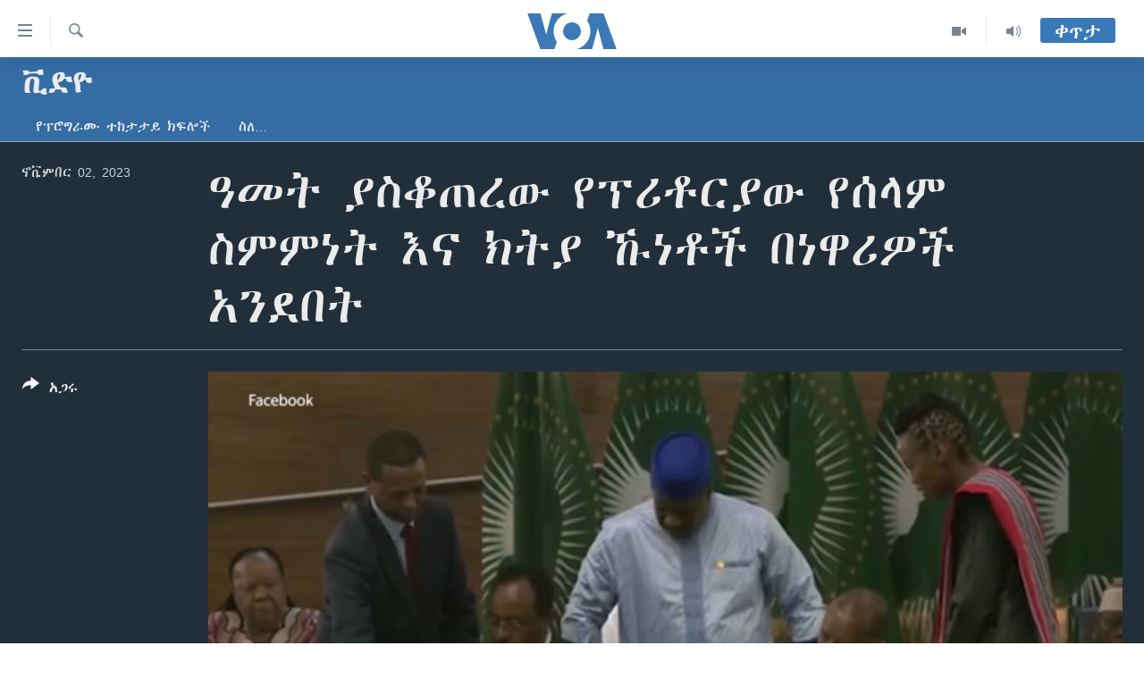

--- FILE ---
content_type: text/html; charset=utf-8
request_url: https://amharic.voanews.com/a/7339118.html
body_size: 12412
content:

<!DOCTYPE html>
<html lang="am" dir="ltr" class="no-js">
<head>
<link href="/Content/responsive/VOA/am-ET/VOA-am-ET.css?&amp;av=0.0.0.0&amp;cb=306" rel="stylesheet"/>
<script src="https://tags.voanews.com/voa-pangea/prod/utag.sync.js"></script> <script type='text/javascript' src='https://www.youtube.com/iframe_api' async></script>
<script type="text/javascript">
//a general 'js' detection, must be on top level in <head>, due to CSS performance
document.documentElement.className = "js";
var cacheBuster = "306";
var appBaseUrl = "/";
var imgEnhancerBreakpoints = [0, 144, 256, 408, 650, 1023, 1597];
var isLoggingEnabled = false;
var isPreviewPage = false;
var isLivePreviewPage = false;
if (!isPreviewPage) {
window.RFE = window.RFE || {};
window.RFE.cacheEnabledByParam = window.location.href.indexOf('nocache=1') === -1;
const url = new URL(window.location.href);
const params = new URLSearchParams(url.search);
// Remove the 'nocache' parameter
params.delete('nocache');
// Update the URL without the 'nocache' parameter
url.search = params.toString();
window.history.replaceState(null, '', url.toString());
} else {
window.addEventListener('load', function() {
const links = window.document.links;
for (let i = 0; i < links.length; i++) {
links[i].href = '#';
links[i].target = '_self';
}
})
}
var pwaEnabled = false;
var swCacheDisabled;
</script>
<meta charset="utf-8" />
<title>ዓመት ያስቆጠረው የፕሪቶርያው የሰላም ስምምነት እና ክትያ ኹነቶች በነዋሪዎች አንደበት</title>
<meta name="description" content="ለሁለት ዓመት የዘለቀውና የበርካቶች ሕይወት የጠፋበትን፣ የአካል ጉዳት እና የንብረት ውድመት የደረሰበትን የሰሜን ኢትዮጵያውን ጦርነት ያስቆመው የፕሪቶርያው ስምምነት ከተፈረመ፣ ዛሬ፣ ጥቅምት 22 ቀን 2016 ዓ.ም. አንድ ዓመት ኾነው፡፡
በዚኽ የአንድ ዓመት የድኅረ ስምምነት ጊዜ፣ ደም አፋሳሹ ጦርነት ከተካሔደባቸው አካባቢዎች ውስጥ፣ በትግራይ እና በአፋር ክልሎች አንጻራዊ ሰላም ሰፍኗል፡፡
በሌላ በኩል የዐማራ ክልል፣ በመከላከያ ኀይል እና በፋኖ ታጣቂዎች..." />
<meta name="keywords" content="ቪድዮ, " />
<meta name="viewport" content="width=device-width, initial-scale=1.0" />
<meta http-equiv="X-UA-Compatible" content="IE=edge" />
<meta name="robots" content="max-image-preview:large"><meta property="fb:pages" content="113333248697895" />
<meta name="msvalidate.01" content="3286EE554B6F672A6F2E608C02343C0E" />
<link href="https://amharic.voanews.com/a/7339118.html" rel="canonical" />
<meta name="apple-mobile-web-app-title" content="VOA" />
<meta name="apple-mobile-web-app-status-bar-style" content="black" />
<meta name="apple-itunes-app" content="app-id=632618796, app-argument=//7339118.ltr" />
<meta content="ዓመት ያስቆጠረው የፕሪቶርያው የሰላም ስምምነት እና ክትያ ኹነቶች በነዋሪዎች አንደበት" property="og:title" />
<meta content="ለሁለት ዓመት የዘለቀውና የበርካቶች ሕይወት የጠፋበትን፣ የአካል ጉዳት እና የንብረት ውድመት የደረሰበትን የሰሜን ኢትዮጵያውን ጦርነት ያስቆመው የፕሪቶርያው ስምምነት ከተፈረመ፣ ዛሬ፣ ጥቅምት 22 ቀን 2016 ዓ.ም. አንድ ዓመት ኾነው፡፡
በዚኽ የአንድ ዓመት የድኅረ ስምምነት ጊዜ፣ ደም አፋሳሹ ጦርነት ከተካሔደባቸው አካባቢዎች ውስጥ፣ በትግራይ እና በአፋር ክልሎች አንጻራዊ ሰላም ሰፍኗል፡፡
በሌላ በኩል የዐማራ ክልል፣ በመከላከያ ኀይል እና በፋኖ ታጣቂዎች..." property="og:description" />
<meta content="video.other" property="og:type" />
<meta content="https://amharic.voanews.com/a/7339118.html" property="og:url" />
<meta content="ቪኦኤ" property="og:site_name" />
<meta content="https://www.facebook.com/voaamharic" property="article:publisher" />
<meta content="https://gdb.voanews.com/01000000-0a00-0242-dd55-08dbdbd17d5e_tv_w1200_h630.jpg" property="og:image" />
<meta content="1200" property="og:image:width" />
<meta content="630" property="og:image:height" />
<meta content="585319328343340" property="fb:app_id" />
<meta content="player" name="twitter:card" />
<meta content="@VOAAmharic" name="twitter:site" />
<meta content="https://amharic.voanews.com/embed/player/article/7339118.html" name="twitter:player" />
<meta content="435" name="twitter:player:width" />
<meta content="314" name="twitter:player:height" />
<meta content="https://voa-video-ns.akamaized.net/pangeavideo/2023/11/0/01/01000000-0a00-0242-dd55-08dbdbd17d5e.mp4" name="twitter:player:stream" />
<meta content="video/mp4; codecs=&quot;h264&quot;" name="twitter:player:stream:content_type" />
<meta content="ዓመት ያስቆጠረው የፕሪቶርያው የሰላም ስምምነት እና ክትያ ኹነቶች በነዋሪዎች አንደበት" name="twitter:title" />
<meta content="ለሁለት ዓመት የዘለቀውና የበርካቶች ሕይወት የጠፋበትን፣ የአካል ጉዳት እና የንብረት ውድመት የደረሰበትን የሰሜን ኢትዮጵያውን ጦርነት ያስቆመው የፕሪቶርያው ስምምነት ከተፈረመ፣ ዛሬ፣ ጥቅምት 22 ቀን 2016 ዓ.ም. አንድ ዓመት ኾነው፡፡
በዚኽ የአንድ ዓመት የድኅረ ስምምነት ጊዜ፣ ደም አፋሳሹ ጦርነት ከተካሔደባቸው አካባቢዎች ውስጥ፣ በትግራይ እና በአፋር ክልሎች አንጻራዊ ሰላም ሰፍኗል፡፡
በሌላ በኩል የዐማራ ክልል፣ በመከላከያ ኀይል እና በፋኖ ታጣቂዎች..." name="twitter:description" />
<link rel="amphtml" href="https://amharic.voanews.com/amp/7339118.html" />
<script type="application/ld+json">{"duration":"PT7M5S","uploadDate":"2023-11-02 18:36:37Z","embedUrl":"https://amharic.voanews.com/embed/player/article/7339118.html","headline":"ዓመት ያስቆጠረው የፕሪቶርያው የሰላም ስምምነት እና ክትያ ኹነቶች በነዋሪዎች አንደበት","inLanguage":"am-ET","keywords":"ቪድዮ","author":{"@type":"Person","name":"VOA"},"datePublished":"2023-11-02 18:36:37Z","dateModified":"2023-11-02 18:36:37Z","publisher":{"logo":{"width":512,"height":220,"@type":"ImageObject","url":"https://amharic.voanews.com/Content/responsive/VOA/am-ET/img/logo.png"},"@type":"Organization","url":"https://amharic.voanews.com","sameAs":["https://facebook.com/voaamharic","https://www.youtube.com/voaamharic","https://www.instagram.com/voaamharic","https://twitter.com/voaamharic"],"name":"የአሜሪካ ድምፅ","alternateName":""},"thumbnailUrl":"https://gdb.voanews.com/01000000-0a00-0242-dd55-08dbdbd17d5e_tv_w1080_h608.jpg","@context":"https://schema.org","@type":"VideoObject","mainEntityOfPage":"https://amharic.voanews.com/a/7339118.html","url":"https://amharic.voanews.com/a/7339118.html","description":"ለሁለት ዓመት የዘለቀውና የበርካቶች ሕይወት የጠፋበትን፣ የአካል ጉዳት እና የንብረት ውድመት የደረሰበትን የሰሜን ኢትዮጵያውን ጦርነት ያስቆመው የፕሪቶርያው ስምምነት ከተፈረመ፣ ዛሬ፣ ጥቅምት 22 ቀን 2016 ዓ.ም. አንድ ዓመት ኾነው፡፡\r\n በዚኽ የአንድ ዓመት የድኅረ ስምምነት ጊዜ፣ ደም አፋሳሹ ጦርነት ከተካሔደባቸው አካባቢዎች ውስጥ፣ በትግራይ እና በአፋር ክልሎች አንጻራዊ ሰላም ሰፍኗል፡፡\r\n በሌላ በኩል የዐማራ ክልል፣ በመከላከያ ኀይል እና በፋኖ ታጣቂዎች...","image":{"width":1080,"height":608,"@type":"ImageObject","url":"https://gdb.voanews.com/01000000-0a00-0242-dd55-08dbdbd17d5e_tv_w1080_h608.jpg"},"name":"ዓመት ያስቆጠረው የፕሪቶርያው የሰላም ስምምነት እና ክትያ ኹነቶች በነዋሪዎች አንደበት"}</script>
<script src="/Scripts/responsive/infographics.b?v=dVbZ-Cza7s4UoO3BqYSZdbxQZVF4BOLP5EfYDs4kqEo1&amp;av=0.0.0.0&amp;cb=306"></script>
<script src="/Scripts/responsive/loader.b?v=Q26XNwrL6vJYKjqFQRDnx01Lk2pi1mRsuLEaVKMsvpA1&amp;av=0.0.0.0&amp;cb=306"></script>
<link rel="icon" type="image/svg+xml" href="/Content/responsive/VOA/img/webApp/favicon.svg" />
<link rel="alternate icon" href="/Content/responsive/VOA/img/webApp/favicon.ico" />
<link rel="apple-touch-icon" sizes="152x152" href="/Content/responsive/VOA/img/webApp/ico-152x152.png" />
<link rel="apple-touch-icon" sizes="144x144" href="/Content/responsive/VOA/img/webApp/ico-144x144.png" />
<link rel="apple-touch-icon" sizes="114x114" href="/Content/responsive/VOA/img/webApp/ico-114x114.png" />
<link rel="apple-touch-icon" sizes="72x72" href="/Content/responsive/VOA/img/webApp/ico-72x72.png" />
<link rel="apple-touch-icon-precomposed" href="/Content/responsive/VOA/img/webApp/ico-57x57.png" />
<link rel="icon" sizes="192x192" href="/Content/responsive/VOA/img/webApp/ico-192x192.png" />
<link rel="icon" sizes="128x128" href="/Content/responsive/VOA/img/webApp/ico-128x128.png" />
<meta name="msapplication-TileColor" content="#ffffff" />
<meta name="msapplication-TileImage" content="/Content/responsive/VOA/img/webApp/ico-144x144.png" />
<link rel="alternate" type="application/rss+xml" title="VOA - Top Stories [RSS]" href="/api/" />
<link rel="sitemap" type="application/rss+xml" href="/sitemap.xml" />

                    <script>var w=window;if(w.performance||w.mozPerformance||w.msPerformance||w.webkitPerformance){var d=document;AKSB=w.AKSB||{},AKSB.q=AKSB.q||[],AKSB.mark=AKSB.mark||function(e,_){AKSB.q.push(["mark",e,_||(new Date).getTime()])},AKSB.measure=AKSB.measure||function(e,_,t){AKSB.q.push(["measure",e,_,t||(new Date).getTime()])},AKSB.done=AKSB.done||function(e){AKSB.q.push(["done",e])},AKSB.mark("firstbyte",(new Date).getTime()),AKSB.prof={custid:"179627",ustr:"",originlat:"0",clientrtt:"9",ghostip:"23.209.83.36",ipv6:false,pct:"10",clientip:"3.128.87.203",requestid:"1628ae62",region:"51208",protocol:"h2",blver:14,akM:"dscb",akN:"ae",akTT:"O",akTX:"1",akTI:"1628ae62",ai:"216581",ra:"false",pmgn:"",pmgi:"",pmp:"",qc:""},function(e){var _=d.createElement("script");_.async="async",_.src=e;var t=d.getElementsByTagName("script"),t=t[t.length-1];t.parentNode.insertBefore(_,t)}(("https:"===d.location.protocol?"https:":"http:")+"//ds-aksb-a.akamaihd.net/aksb.min.js")}</script>
                    </head>
<body class=" nav-no-loaded cc_theme pg-media js-category-to-nav pg-prog nojs-images ">
<script type="text/javascript" >
var analyticsData = {url:"https://amharic.voanews.com/a/7339118.html",property_id:"450",article_uid:"7339118",page_title:"ዓመት ያስቆጠረው የፕሪቶርያው የሰላም ስምምነት እና ክትያ ኹነቶች በነዋሪዎች አንደበት",page_type:"video",content_type:"video",subcontent_type:"video",last_modified:"2023-11-02 18:36:37Z",pub_datetime:"2023-11-02 18:36:37Z",pub_year:"2023",pub_month:"11",pub_day:"02",pub_hour:"18",pub_weekday:"Thursday",section:"ቪድዮ",english_section:"video",byline:"",categories:"video",domain:"amharic.voanews.com",language:"Amharic",language_service:"VOA Horn of Africa",platform:"web",copied:"no",copied_article:"",copied_title:"",runs_js:"Yes",cms_release:"8.44.0.0.306",enviro_type:"prod",slug:"",entity:"VOA",short_language_service:"AM",platform_short:"W",page_name:"ዓመት ያስቆጠረው የፕሪቶርያው የሰላም ስምምነት እና ክትያ ኹነቶች በነዋሪዎች አንደበት"};
</script>
<noscript><iframe src="https://www.googletagmanager.com/ns.html?id=GTM-N8MP7P" height="0" width="0" style="display:none;visibility:hidden"></iframe></noscript><script type="text/javascript" data-cookiecategory="analytics">
var gtmEventObject = Object.assign({}, analyticsData, {event: 'page_meta_ready'});window.dataLayer = window.dataLayer || [];window.dataLayer.push(gtmEventObject);
if (top.location === self.location) { //if not inside of an IFrame
var renderGtm = "true";
if (renderGtm === "true") {
(function(w,d,s,l,i){w[l]=w[l]||[];w[l].push({'gtm.start':new Date().getTime(),event:'gtm.js'});var f=d.getElementsByTagName(s)[0],j=d.createElement(s),dl=l!='dataLayer'?'&l='+l:'';j.async=true;j.src='//www.googletagmanager.com/gtm.js?id='+i+dl;f.parentNode.insertBefore(j,f);})(window,document,'script','dataLayer','GTM-N8MP7P');
}
}
</script>
<!--Analytics tag js version start-->
<script type="text/javascript" data-cookiecategory="analytics">
var utag_data = Object.assign({}, analyticsData, {});
if(typeof(TealiumTagFrom)==='function' && typeof(TealiumTagSearchKeyword)==='function') {
var utag_from=TealiumTagFrom();var utag_searchKeyword=TealiumTagSearchKeyword();
if(utag_searchKeyword!=null && utag_searchKeyword!=='' && utag_data["search_keyword"]==null) utag_data["search_keyword"]=utag_searchKeyword;if(utag_from!=null && utag_from!=='') utag_data["from"]=TealiumTagFrom();}
if(window.top!== window.self&&utag_data.page_type==="snippet"){utag_data.page_type = 'iframe';}
try{if(window.top!==window.self&&window.self.location.hostname===window.top.location.hostname){utag_data.platform = 'self-embed';utag_data.platform_short = 'se';}}catch(e){if(window.top!==window.self&&window.self.location.search.includes("platformType=self-embed")){utag_data.platform = 'cross-promo';utag_data.platform_short = 'cp';}}
(function(a,b,c,d){ a="https://tags.voanews.com/voa-pangea/prod/utag.js"; b=document;c="script";d=b.createElement(c);d.src=a;d.type="text/java"+c;d.async=true; a=b.getElementsByTagName(c)[0];a.parentNode.insertBefore(d,a); })();
</script>
<!--Analytics tag js version end-->
<!-- Analytics tag management NoScript -->
<noscript>
<img style="position: absolute; border: none;" src="https://ssc.voanews.com/b/ss/bbgprod,bbgentityvoa/1/G.4--NS/1307027298?pageName=voa%3aam%3aw%3avideo%3a%e1%8b%93%e1%88%98%e1%89%b5%20%e1%8b%ab%e1%88%b5%e1%89%86%e1%8c%a0%e1%88%a8%e1%8b%8d%20%e1%8b%a8%e1%8d%95%e1%88%aa%e1%89%b6%e1%88%ad%e1%8b%ab%e1%8b%8d%20%e1%8b%a8%e1%88%b0%e1%88%8b%e1%88%9d%20%e1%88%b5%e1%88%9d%e1%88%9d%e1%8a%90%e1%89%b5%20%e1%8a%a5%e1%8a%93%20%e1%8a%ad%e1%89%b5%e1%8b%ab%20%e1%8a%b9%e1%8a%90%e1%89%b6%e1%89%bd%20%e1%89%a0%e1%8a%90%e1%8b%8b%e1%88%aa%e1%8b%8e%e1%89%bd%20%e1%8a%a0%e1%8a%95%e1%8b%b0%e1%89%a0%e1%89%b5&amp;c6=%e1%8b%93%e1%88%98%e1%89%b5%20%e1%8b%ab%e1%88%b5%e1%89%86%e1%8c%a0%e1%88%a8%e1%8b%8d%20%e1%8b%a8%e1%8d%95%e1%88%aa%e1%89%b6%e1%88%ad%e1%8b%ab%e1%8b%8d%20%e1%8b%a8%e1%88%b0%e1%88%8b%e1%88%9d%20%e1%88%b5%e1%88%9d%e1%88%9d%e1%8a%90%e1%89%b5%20%e1%8a%a5%e1%8a%93%20%e1%8a%ad%e1%89%b5%e1%8b%ab%20%e1%8a%b9%e1%8a%90%e1%89%b6%e1%89%bd%20%e1%89%a0%e1%8a%90%e1%8b%8b%e1%88%aa%e1%8b%8e%e1%89%bd%20%e1%8a%a0%e1%8a%95%e1%8b%b0%e1%89%a0%e1%89%b5&amp;v36=8.44.0.0.306&amp;v6=D=c6&amp;g=https%3a%2f%2famharic.voanews.com%2fa%2f7339118.html&amp;c1=D=g&amp;v1=D=g&amp;events=event1&amp;c16=voa%20horn%20of%20africa&amp;v16=D=c16&amp;c5=video&amp;v5=D=c5&amp;ch=%e1%89%aa%e1%8b%b5%e1%8b%ae&amp;c15=amharic&amp;v15=D=c15&amp;c4=video&amp;v4=D=c4&amp;c14=7339118&amp;v14=D=c14&amp;v20=no&amp;c17=web&amp;v17=D=c17&amp;mcorgid=518abc7455e462b97f000101%40adobeorg&amp;server=amharic.voanews.com&amp;pageType=D=c4&amp;ns=bbg&amp;v29=D=server&amp;v25=voa&amp;v30=450&amp;v105=D=User-Agent " alt="analytics" width="1" height="1" /></noscript>
<!-- End of Analytics tag management NoScript -->
<!--*** Accessibility links - For ScreenReaders only ***-->
<section>
<div class="sr-only">
<h2>በቀላሉ የመሥሪያ ማገናኛዎች</h2>
<ul>
<li><a href="#content" data-disable-smooth-scroll="1"> ወደ ዋናው ይዘት እለፍ</a></li>
<li><a href="#navigation" data-disable-smooth-scroll="1">ወደ ዋናው ይዘት እለፍ</a></li>
<li><a href="#txtHeaderSearch" data-disable-smooth-scroll="1">ወደ ዋናው ይዘት እለፍ</a></li>
</ul>
</div>
</section>
<div dir="ltr">
<div id="page">
<aside>
<div class="ctc-message pos-fix">
<div class="ctc-message__inner">Link has been copied to clipboard</div>
</div>
</aside>
<div class="hdr-20 hdr-20--big">
<div class="hdr-20__inner">
<div class="hdr-20__max pos-rel">
<div class="hdr-20__side hdr-20__side--primary d-flex">
<label data-for="main-menu-ctrl" data-switcher-trigger="true" data-switch-target="main-menu-ctrl" class="burger hdr-trigger pos-rel trans-trigger" data-trans-evt="click" data-trans-id="menu">
<span class="ico ico-close hdr-trigger__ico hdr-trigger__ico--close burger__ico burger__ico--close"></span>
<span class="ico ico-menu hdr-trigger__ico hdr-trigger__ico--open burger__ico burger__ico--open"></span>
</label>
<div class="menu-pnl pos-fix trans-target" data-switch-target="main-menu-ctrl" data-trans-id="menu">
<div class="menu-pnl__inner">
<nav class="main-nav menu-pnl__item menu-pnl__item--first">
<ul class="main-nav__list accordeon" data-analytics-tales="false" data-promo-name="link" data-location-name="nav,secnav">
<li class="main-nav__item accordeon__item" data-switch-target="menu-item-1432">
<label class="main-nav__item-name main-nav__item-name--label accordeon__control-label" data-switcher-trigger="true" data-for="menu-item-1432">
ዜና
<span class="ico ico-chevron-down main-nav__chev"></span>
</label>
<div class="main-nav__sub-list">
<a class="main-nav__item-name main-nav__item-name--link main-nav__item-name--sub" href="/ethiopia-eritrea-news" title="ኢትዮጵያ" data-item-name="ethiopia-eritrea" >ኢትዮጵያ</a>
<a class="main-nav__item-name main-nav__item-name--link main-nav__item-name--sub" href="/africa-news" title="አፍሪካ" data-item-name="africa" >አፍሪካ</a>
<a class="main-nav__item-name main-nav__item-name--link main-nav__item-name--sub" href="/world-news" title="ዓለምአቀፍ" data-item-name="world" >ዓለምአቀፍ</a>
<a class="main-nav__item-name main-nav__item-name--link main-nav__item-name--sub" href="/us-news" title="አሜሪካ" data-item-name="us" >አሜሪካ</a>
<a class="main-nav__item-name main-nav__item-name--link main-nav__item-name--sub" href="/middle-east" title="መካከለኛው ምሥራቅ" data-item-name="middle-east" >መካከለኛው ምሥራቅ</a>
</div>
</li>
<li class="main-nav__item">
<a class="main-nav__item-name main-nav__item-name--link" href="/healthy-living-show" title="ኑሮ በጤንነት" data-item-name="healthy-living" >ኑሮ በጤንነት</a>
</li>
<li class="main-nav__item">
<a class="main-nav__item-name main-nav__item-name--link" href="/youth-show" title="ጋቢና ቪኦኤ" data-item-name="gabina-voa" >ጋቢና ቪኦኤ</a>
</li>
<li class="main-nav__item">
<a class="main-nav__item-name main-nav__item-name--link" href="/one-hour-radio-tv-show" title="ከምሽቱ ሦስት ሰዓት የአማርኛ ዜና" data-item-name="daily-radio-show" >ከምሽቱ ሦስት ሰዓት የአማርኛ ዜና</a>
</li>
<li class="main-nav__item">
<a class="main-nav__item-name main-nav__item-name--link" href="/video-reports" title="ቪዲዮ" data-item-name="videos" >ቪዲዮ</a>
</li>
<li class="main-nav__item">
<a class="main-nav__item-name main-nav__item-name--link" href="/photo-gallery" title="የፎቶ መድብሎች" data-item-name="photos" >የፎቶ መድብሎች</a>
</li>
<li class="main-nav__item">
<a class="main-nav__item-name main-nav__item-name--link" href="https://amharic.voanews.com/z/4520" title="ክምችት" >ክምችት</a>
</li>
</ul>
</nav>
<div class="menu-pnl__item">
<a href="https://learningenglish.voanews.com/" class="menu-pnl__item-link" alt="Learning English">Learning English</a>
</div>
<div class="menu-pnl__item menu-pnl__item--social">
<h5 class="menu-pnl__sub-head">ይከተሉን</h5>
<a href="https://facebook.com/voaamharic" title="Follow us on Facebook" data-analytics-text="follow_on_facebook" class="btn btn--rounded btn--social-inverted menu-pnl__btn js-social-btn btn-facebook" target="_blank" rel="noopener">
<span class="ico ico-facebook-alt ico--rounded"></span>
</a>
<a href="https://www.youtube.com/voaamharic" title="Follow us on Youtube" data-analytics-text="follow_on_youtube" class="btn btn--rounded btn--social-inverted menu-pnl__btn js-social-btn btn-youtube" target="_blank" rel="noopener">
<span class="ico ico-youtube ico--rounded"></span>
</a>
<a href="https://www.instagram.com/voaamharic" title="Follow us on Instagram" data-analytics-text="follow_on_instagram" class="btn btn--rounded btn--social-inverted menu-pnl__btn js-social-btn btn-instagram" target="_blank" rel="noopener">
<span class="ico ico-instagram ico--rounded"></span>
</a>
<a href="https://twitter.com/voaamharic" title="Follow us on Twitter" data-analytics-text="follow_on_twitter" class="btn btn--rounded btn--social-inverted menu-pnl__btn js-social-btn btn-twitter" target="_blank" rel="noopener">
<span class="ico ico-twitter ico--rounded"></span>
</a>
</div>
<div class="menu-pnl__item">
<a href="/navigation/allsites" class="menu-pnl__item-link">
<span class="ico ico-languages "></span>
ቋንቋዎች
</a>
</div>
</div>
</div>
<label data-for="top-search-ctrl" data-switcher-trigger="true" data-switch-target="top-search-ctrl" class="top-srch-trigger hdr-trigger">
<span class="ico ico-close hdr-trigger__ico hdr-trigger__ico--close top-srch-trigger__ico top-srch-trigger__ico--close"></span>
<span class="ico ico-search hdr-trigger__ico hdr-trigger__ico--open top-srch-trigger__ico top-srch-trigger__ico--open"></span>
</label>
<div class="srch-top srch-top--in-header" data-switch-target="top-search-ctrl">
<div class="container">
<form action="/s" class="srch-top__form srch-top__form--in-header" id="form-topSearchHeader" method="get" role="search"><label for="txtHeaderSearch" class="sr-only">ፈልግ</label>
<input type="text" id="txtHeaderSearch" name="k" placeholder="Search" accesskey="s" value="" class="srch-top__input analyticstag-event" onkeydown="if (event.keyCode === 13) { FireAnalyticsTagEventOnSearch('search', $dom.get('#txtHeaderSearch')[0].value) }" />
<button title="ፈልግ" type="submit" class="btn btn--top-srch analyticstag-event" onclick="FireAnalyticsTagEventOnSearch('search', $dom.get('#txtHeaderSearch')[0].value) ">
<span class="ico ico-search"></span>
</button></form>
</div>
</div>
<a href="/" class="main-logo-link">
<img src="/Content/responsive/VOA/am-ET/img/logo-compact.svg" class="main-logo main-logo--comp" alt="site logo">
<img src="/Content/responsive/VOA/am-ET/img/logo.svg" class="main-logo main-logo--big" alt="site logo">
</a>
</div>
<div class="hdr-20__side hdr-20__side--secondary d-flex">
<a href="/z/3303" title="Audio" class="hdr-20__secondary-item" data-item-name="audio">
<span class="ico ico-audio hdr-20__secondary-icon"></span>
</a>
<a href="/z/6808" title="Video" class="hdr-20__secondary-item" data-item-name="video">
<span class="ico ico-video hdr-20__secondary-icon"></span>
</a>
<a href="/s" title="ፈልግ" class="hdr-20__secondary-item hdr-20__secondary-item--search" data-item-name="search">
<span class="ico ico-search hdr-20__secondary-icon hdr-20__secondary-icon--search"></span>
</a>
<div class="hdr-20__secondary-item live-b-drop">
<div class="live-b-drop__off">
<a href="/live/" class="live-b-drop__link" title="ቀጥታ" data-item-name="live">
<span class="badge badge--live-btn badge--live-btn-off">
ቀጥታ
</span>
</a>
</div>
<div class="live-b-drop__on hidden">
<label data-for="live-ctrl" data-switcher-trigger="true" data-switch-target="live-ctrl" class="live-b-drop__label pos-rel">
<span class="badge badge--live badge--live-btn">
ቀጥታ
</span>
<span class="ico ico-close live-b-drop__label-ico live-b-drop__label-ico--close"></span>
</label>
<div class="live-b-drop__panel" id="targetLivePanelDiv" data-switch-target="live-ctrl"></div>
</div>
</div>
<div class="srch-bottom">
<form action="/s" class="srch-bottom__form d-flex" id="form-bottomSearch" method="get" role="search"><label for="txtSearch" class="sr-only">ፈልግ</label>
<input type="search" id="txtSearch" name="k" placeholder="Search" accesskey="s" value="" class="srch-bottom__input analyticstag-event" onkeydown="if (event.keyCode === 13) { FireAnalyticsTagEventOnSearch('search', $dom.get('#txtSearch')[0].value) }" />
<button title="ፈልግ" type="submit" class="btn btn--bottom-srch analyticstag-event" onclick="FireAnalyticsTagEventOnSearch('search', $dom.get('#txtSearch')[0].value) ">
<span class="ico ico-search"></span>
</button></form>
</div>
</div>
<img src="/Content/responsive/VOA/am-ET/img/logo-print.gif" class="logo-print" alt="site logo">
<img src="/Content/responsive/VOA/am-ET/img/logo-print_color.png" class="logo-print logo-print--color" alt="site logo">
</div>
</div>
</div>
<script>
if (document.body.className.indexOf('pg-home') > -1) {
var nav2In = document.querySelector('.hdr-20__inner');
var nav2Sec = document.querySelector('.hdr-20__side--secondary');
var secStyle = window.getComputedStyle(nav2Sec);
if (nav2In && window.pageYOffset < 150 && secStyle['position'] !== 'fixed') {
nav2In.classList.add('hdr-20__inner--big')
}
}
</script>
<div class="c-hlights c-hlights--breaking c-hlights--no-item" data-hlight-display="mobile,desktop">
<div class="c-hlights__wrap container p-0">
<div class="c-hlights__nav">
<a role="button" href="#" title="ወደቀደመው">
<span class="ico ico-chevron-backward m-0"></span>
<span class="sr-only">ወደቀደመው</span>
</a>
<a role="button" href="#" title="ወደሚቀጥለው">
<span class="ico ico-chevron-forward m-0"></span>
<span class="sr-only">ወደሚቀጥለው</span>
</a>
</div>
<span class="c-hlights__label">
<span class="">Breaking News</span>
<span class="switcher-trigger">
<label data-for="more-less-1" data-switcher-trigger="true" class="switcher-trigger__label switcher-trigger__label--more p-b-0" title="ተጨማሪ አሣየኝ">
<span class="ico ico-chevron-down"></span>
</label>
<label data-for="more-less-1" data-switcher-trigger="true" class="switcher-trigger__label switcher-trigger__label--less p-b-0" title="Show less">
<span class="ico ico-chevron-up"></span>
</label>
</span>
</span>
<ul class="c-hlights__items switcher-target" data-switch-target="more-less-1">
</ul>
</div>
</div> <div id="content">
<div class="prog-hdr">
<div class="container">
<a href="/z/3317" class="prog-hdr__link">
<h1 class="title pg-title title--program">ቪድዮ</h1>
</a>
</div>
<div class="nav-tabs nav-tabs--level-1 nav-tabs--prog-hdr nav-tabs--full">
<div class="container">
<div class="row">
<div class="nav-tabs__inner swipe-slide">
<ul class="nav-tabs__list swipe-slide__inner" role="tablist">
<li class="nav-tabs__item nav-tabs__item--prog-hdr nav-tabs__item--full">
<a href="/z/3317">የፕሮግራሙ ተከታታይ ክፍሎች</a> </li>
<li class="nav-tabs__item nav-tabs__item--prog-hdr nav-tabs__item--full">
<a href="/z/3317/about">ስለ…</a> </li>
</ul>
</div>
</div>
</div>
</div>
</div>
<div class="media-container">
<div class="container">
<div class="hdr-container">
<div class="row">
<div class="col-title col-xs-12 col-md-10 col-lg-10 pull-right"> <h1 class="">
ዓመት ያስቆጠረው የፕሪቶርያው የሰላም ስምምነት እና ክትያ ኹነቶች በነዋሪዎች አንደበት
</h1>
</div><div class="col-publishing-details col-xs-12 col-md-2 pull-left"> <div class="publishing-details ">
<div class="published">
<span class="date" >
<time pubdate="pubdate" datetime="2023-11-02T21:36:37+03:00">
ኖቬምበር 02, 2023
</time>
</span>
</div>
</div>
</div><div class="col-lg-12 separator"> <div class="separator">
<hr class="title-line" />
</div>
</div><div class="col-multimedia col-xs-12 col-md-10 pull-right"> <div class="media-pholder media-pholder--video ">
<div class="c-sticky-container" data-poster="https://gdb.voanews.com/01000000-0a00-0242-dd55-08dbdbd17d5e_tv_w250_r1.jpg">
<div class="c-sticky-element" data-sp_api="pangea-video" data-persistent data-persistent-browse-out >
<div class="c-mmp c-mmp--enabled c-mmp--loading c-mmp--video c-mmp--detail c-mmp--has-poster c-sticky-element__swipe-el"
data-player_id="" data-title="ዓመት ያስቆጠረው የፕሪቶርያው የሰላም ስምምነት እና ክትያ ኹነቶች በነዋሪዎች አንደበት" data-hide-title="False"
data-breakpoint_s="320" data-breakpoint_m="640" data-breakpoint_l="992"
data-hlsjs-src="/Scripts/responsive/hls.b"
data-bypass-dash-for-vod="true"
data-bypass-dash-for-live-video="true"
data-bypass-dash-for-live-audio="true"
id="player7339118">
<div class="c-mmp__poster js-poster c-mmp__poster--video">
<img src="https://gdb.voanews.com/01000000-0a00-0242-dd55-08dbdbd17d5e_tv_w250_r1.jpg" alt="ዓመት ያስቆጠረው የፕሪቶርያው የሰላም ስምምነት እና ክትያ ኹነቶች በነዋሪዎች አንደበት" title="ዓመት ያስቆጠረው የፕሪቶርያው የሰላም ስምምነት እና ክትያ ኹነቶች በነዋሪዎች አንደበት" class="c-mmp__poster-image-h" />
</div>
<a class="c-mmp__fallback-link" href="https://voa-video-ns.akamaized.net/pangeavideo/2023/11/0/01/01000000-0a00-0242-dd55-08dbdbd17d5e_240p.mp4">
<span class="c-mmp__fallback-link-icon">
<span class="ico ico-play"></span>
</span>
</a>
<div class="c-spinner">
<img src="/Content/responsive/img/player-spinner.png" alt="please wait" title="please wait" />
</div>
<span class="c-mmp__big_play_btn js-btn-play-big">
<span class="ico ico-play"></span>
</span>
<div class="c-mmp__player">
<video src="https://voa-video-hls-ns.akamaized.net/pangeavideo/2023/11/0/01/01000000-0a00-0242-dd55-08dbdbd17d5e_master.m3u8" data-fallbacksrc="https://voa-video-ns.akamaized.net/pangeavideo/2023/11/0/01/01000000-0a00-0242-dd55-08dbdbd17d5e.mp4" data-fallbacktype="video/mp4" data-type="application/x-mpegURL" data-info="Auto" data-sources="[{&quot;AmpSrc&quot;:&quot;https://voa-video-ns.akamaized.net/pangeavideo/2023/11/0/01/01000000-0a00-0242-dd55-08dbdbd17d5e_240p.mp4&quot;,&quot;Src&quot;:&quot;https://voa-video-ns.akamaized.net/pangeavideo/2023/11/0/01/01000000-0a00-0242-dd55-08dbdbd17d5e_240p.mp4&quot;,&quot;Type&quot;:&quot;video/mp4&quot;,&quot;DataInfo&quot;:&quot;240p&quot;,&quot;Url&quot;:null,&quot;BlockAutoTo&quot;:null,&quot;BlockAutoFrom&quot;:null},{&quot;AmpSrc&quot;:&quot;https://voa-video-ns.akamaized.net/pangeavideo/2023/11/0/01/01000000-0a00-0242-dd55-08dbdbd17d5e.mp4&quot;,&quot;Src&quot;:&quot;https://voa-video-ns.akamaized.net/pangeavideo/2023/11/0/01/01000000-0a00-0242-dd55-08dbdbd17d5e.mp4&quot;,&quot;Type&quot;:&quot;video/mp4&quot;,&quot;DataInfo&quot;:&quot;360p&quot;,&quot;Url&quot;:null,&quot;BlockAutoTo&quot;:null,&quot;BlockAutoFrom&quot;:null},{&quot;AmpSrc&quot;:&quot;https://voa-video-ns.akamaized.net/pangeavideo/2023/11/0/01/01000000-0a00-0242-dd55-08dbdbd17d5e_480p.mp4&quot;,&quot;Src&quot;:&quot;https://voa-video-ns.akamaized.net/pangeavideo/2023/11/0/01/01000000-0a00-0242-dd55-08dbdbd17d5e_480p.mp4&quot;,&quot;Type&quot;:&quot;video/mp4&quot;,&quot;DataInfo&quot;:&quot;480p&quot;,&quot;Url&quot;:null,&quot;BlockAutoTo&quot;:null,&quot;BlockAutoFrom&quot;:null},{&quot;AmpSrc&quot;:&quot;https://voa-video-ns.akamaized.net/pangeavideo/2023/11/0/01/01000000-0a00-0242-dd55-08dbdbd17d5e_720p.mp4&quot;,&quot;Src&quot;:&quot;https://voa-video-ns.akamaized.net/pangeavideo/2023/11/0/01/01000000-0a00-0242-dd55-08dbdbd17d5e_720p.mp4&quot;,&quot;Type&quot;:&quot;video/mp4&quot;,&quot;DataInfo&quot;:&quot;720p&quot;,&quot;Url&quot;:null,&quot;BlockAutoTo&quot;:null,&quot;BlockAutoFrom&quot;:null}]" data-pub_datetime="2023-11-02 18:36:37Z" data-lt-on-play="0" data-lt-url="" data-autoplay data-preload webkit-playsinline="webkit-playsinline" playsinline="playsinline" style="width:100%; height:100%" title="ዓመት ያስቆጠረው የፕሪቶርያው የሰላም ስምምነት እና ክትያ ኹነቶች በነዋሪዎች አንደበት" data-aspect-ratio="640/360" data-sdkadaptive="true" data-sdkamp="false" data-sdktitle="ዓመት ያስቆጠረው የፕሪቶርያው የሰላም ስምምነት እና ክትያ ኹነቶች በነዋሪዎች አንደበት" data-sdkvideo="html5" data-sdkid="7339118" data-sdktype="Video ondemand">
</video>
</div>
<div class="c-mmp__overlay c-mmp__overlay--title c-mmp__overlay--partial c-mmp__overlay--disabled c-mmp__overlay--slide-from-top js-c-mmp__title-overlay">
<span class="c-mmp__overlay-actions c-mmp__overlay-actions-top js-overlay-actions">
<span class="c-mmp__overlay-actions-link c-mmp__overlay-actions-link--embed js-btn-embed-overlay" title="Embed">
<span class="c-mmp__overlay-actions-link-ico ico ico-embed-code"></span>
<span class="c-mmp__overlay-actions-link-text">Embed</span>
</span>
<span class="c-mmp__overlay-actions-link c-mmp__overlay-actions-link--close-sticky c-sticky-element__close-el" title="close">
<span class="c-mmp__overlay-actions-link-ico ico ico-close"></span>
</span>
</span>
<div class="c-mmp__overlay-title js-overlay-title">
<h5 class="c-mmp__overlay-media-title">
<a class="js-media-title-link" href="/a/7339118.html" target="_blank" rel="noopener" title="ዓመት ያስቆጠረው የፕሪቶርያው የሰላም ስምምነት እና ክትያ ኹነቶች በነዋሪዎች አንደበት">ዓመት ያስቆጠረው የፕሪቶርያው የሰላም ስምምነት እና ክትያ ኹነቶች በነዋሪዎች አንደበት</a>
</h5>
</div>
</div>
<div class="c-mmp__overlay c-mmp__overlay--sharing c-mmp__overlay--disabled c-mmp__overlay--slide-from-bottom js-c-mmp__sharing-overlay">
<span class="c-mmp__overlay-actions">
<span class="c-mmp__overlay-actions-link c-mmp__overlay-actions-link--embed js-btn-embed-overlay" title="Embed">
<span class="c-mmp__overlay-actions-link-ico ico ico-embed-code"></span>
<span class="c-mmp__overlay-actions-link-text">Embed</span>
</span>
<span class="c-mmp__overlay-actions-link c-mmp__overlay-actions-link--close js-btn-close-overlay" title="close">
<span class="c-mmp__overlay-actions-link-ico ico ico-close"></span>
</span>
</span>
<div class="c-mmp__overlay-tabs">
<div class="c-mmp__overlay-tab c-mmp__overlay-tab--disabled c-mmp__overlay-tab--slide-backward js-tab-embed-overlay" data-trigger="js-btn-embed-overlay" data-embed-source="//amharic.voanews.com/embed/player/0/7339118.html?type=video" role="form">
<div class="c-mmp__overlay-body c-mmp__overlay-body--centered-vertical">
<div class="column">
<div class="c-mmp__status-msg ta-c js-message-embed-code-copied" role="tooltip">
The code has been copied to your clipboard.
</div>
<div class="c-mmp__form-group ta-c">
<input type="text" name="embed_code" class="c-mmp__input-text js-embed-code" dir="ltr" value="" readonly />
<span class="c-mmp__input-btn js-btn-copy-embed-code" title="Copy to clipboard"><span class="ico ico-content-copy"></span></span>
</div>
<hr class="c-mmp__separator-line" />
<div class="c-mmp__form-group ta-c">
<label class="c-mmp__form-inline-element">
<span class="c-mmp__form-inline-element-text" title="width">width</span>
<input type="text" title="width" value="640" data-default="640" dir="ltr" name="embed_width" class="ta-c c-mmp__input-text c-mmp__input-text--xs js-video-embed-width" aria-live="assertive" />
<span class="c-mmp__input-suffix">px</span>
</label>
<label class="c-mmp__form-inline-element">
<span class="c-mmp__form-inline-element-text" title="height">height</span>
<input type="text" title="height" value="360" data-default="360" dir="ltr" name="embed_height" class="ta-c c-mmp__input-text c-mmp__input-text--xs js-video-embed-height" aria-live="assertive" />
<span class="c-mmp__input-suffix">px</span>
</label>
</div>
</div>
</div>
</div>
<div class="c-mmp__overlay-tab c-mmp__overlay-tab--disabled c-mmp__overlay-tab--slide-forward js-tab-sharing-overlay" data-trigger="js-btn-sharing-overlay" role="form">
<div class="c-mmp__overlay-body c-mmp__overlay-body--centered-vertical">
<div class="column">
<div class="not-apply-to-sticky audio-fl-bwd">
<aside class="player-content-share share share--mmp" role="complementary"
data-share-url="https://amharic.voanews.com/a/7339118.html" data-share-title="ዓመት ያስቆጠረው የፕሪቶርያው የሰላም ስምምነት እና ክትያ ኹነቶች በነዋሪዎች አንደበት" data-share-text="">
<ul class="share__list">
<li class="share__item">
<a href="https://facebook.com/sharer.php?u=https%3a%2f%2famharic.voanews.com%2fa%2f7339118.html"
data-analytics-text="share_on_facebook"
title="Facebook" target="_blank"
class="btn bg-transparent js-social-btn">
<span class="ico ico-facebook fs_xl "></span>
</a>
</li>
<li class="share__item">
<a href="https://twitter.com/share?url=https%3a%2f%2famharic.voanews.com%2fa%2f7339118.html&amp;text=%e1%8b%93%e1%88%98%e1%89%b5+%e1%8b%ab%e1%88%b5%e1%89%86%e1%8c%a0%e1%88%a8%e1%8b%8d+%e1%8b%a8%e1%8d%95%e1%88%aa%e1%89%b6%e1%88%ad%e1%8b%ab%e1%8b%8d+%e1%8b%a8%e1%88%b0%e1%88%8b%e1%88%9d+%e1%88%b5%e1%88%9d%e1%88%9d%e1%8a%90%e1%89%b5+%e1%8a%a5%e1%8a%93+%e1%8a%ad%e1%89%b5%e1%8b%ab+%e1%8a%b9%e1%8a%90%e1%89%b6%e1%89%bd+%e1%89%a0%e1%8a%90%e1%8b%8b%e1%88%aa%e1%8b%8e%e1%89%bd+%e1%8a%a0%e1%8a%95%e1%8b%b0%e1%89%a0%e1%89%b5"
data-analytics-text="share_on_twitter"
title="Twitter" target="_blank"
class="btn bg-transparent js-social-btn">
<span class="ico ico-twitter fs_xl "></span>
</a>
</li>
<li class="share__item">
<a href="/a/7339118.html" title="Share this media" class="btn bg-transparent" target="_blank" rel="noopener">
<span class="ico ico-ellipsis fs_xl "></span>
</a>
</li>
</ul>
</aside>
</div>
<hr class="c-mmp__separator-line audio-fl-bwd xs-hidden s-hidden" />
<div class="c-mmp__status-msg ta-c js-message-share-url-copied" role="tooltip">
The URL has been copied to your clipboard
</div>
<div class="c-mmp__form-group ta-c audio-fl-bwd xs-hidden s-hidden">
<input type="text" name="share_url" class="c-mmp__input-text js-share-url" value="https://amharic.voanews.com/a/7339118.html" dir="ltr" readonly />
<span class="c-mmp__input-btn js-btn-copy-share-url" title="Copy to clipboard"><span class="ico ico-content-copy"></span></span>
</div>
</div>
</div>
</div>
</div>
</div>
<div class="c-mmp__overlay c-mmp__overlay--settings c-mmp__overlay--disabled c-mmp__overlay--slide-from-bottom js-c-mmp__settings-overlay">
<span class="c-mmp__overlay-actions">
<span class="c-mmp__overlay-actions-link c-mmp__overlay-actions-link--close js-btn-close-overlay" title="close">
<span class="c-mmp__overlay-actions-link-ico ico ico-close"></span>
</span>
</span>
<div class="c-mmp__overlay-body c-mmp__overlay-body--centered-vertical">
<div class="column column--scrolling js-sources"></div>
</div>
</div>
<div class="c-mmp__overlay c-mmp__overlay--disabled js-c-mmp__disabled-overlay">
<div class="c-mmp__overlay-body c-mmp__overlay-body--centered-vertical">
<div class="column">
<p class="ta-c"><span class="ico ico-clock"></span>No media source currently available</p>
</div>
</div>
</div>
<div class="c-mmp__cpanel-container js-cpanel-container">
<div class="c-mmp__cpanel c-mmp__cpanel--hidden">
<div class="c-mmp__cpanel-playback-controls">
<span class="c-mmp__cpanel-btn c-mmp__cpanel-btn--play js-btn-play" title="play">
<span class="ico ico-play m-0"></span>
</span>
<span class="c-mmp__cpanel-btn c-mmp__cpanel-btn--pause js-btn-pause" title="pause">
<span class="ico ico-pause m-0"></span>
</span>
</div>
<div class="c-mmp__cpanel-progress-controls">
<span class="c-mmp__cpanel-progress-controls-current-time js-current-time" dir="ltr">0:00</span>
<span class="c-mmp__cpanel-progress-controls-duration js-duration" dir="ltr">
0:07:05
</span>
<span class="c-mmp__indicator c-mmp__indicator--horizontal" dir="ltr">
<span class="c-mmp__indicator-lines js-progressbar">
<span class="c-mmp__indicator-line c-mmp__indicator-line--range js-playback-range" style="width:100%"></span>
<span class="c-mmp__indicator-line c-mmp__indicator-line--buffered js-playback-buffered" style="width:0%"></span>
<span class="c-mmp__indicator-line c-mmp__indicator-line--tracked js-playback-tracked" style="width:0%"></span>
<span class="c-mmp__indicator-line c-mmp__indicator-line--played js-playback-played" style="width:0%"></span>
<span class="c-mmp__indicator-line c-mmp__indicator-line--live js-playback-live"><span class="strip"></span></span>
<span class="c-mmp__indicator-btn ta-c js-progressbar-btn">
<button class="c-mmp__indicator-btn-pointer" type="button"></button>
</span>
<span class="c-mmp__badge c-mmp__badge--tracked-time c-mmp__badge--hidden js-progressbar-indicator-badge" dir="ltr" style="left:0%">
<span class="c-mmp__badge-text js-progressbar-indicator-badge-text">0:00</span>
</span>
</span>
</span>
</div>
<div class="c-mmp__cpanel-additional-controls">
<span class="c-mmp__cpanel-additional-controls-volume js-volume-controls">
<span class="c-mmp__cpanel-btn c-mmp__cpanel-btn--volume js-btn-volume" title="volume">
<span class="ico ico-volume-unmuted m-0"></span>
</span>
<span class="c-mmp__indicator c-mmp__indicator--vertical js-volume-panel" dir="ltr">
<span class="c-mmp__indicator-lines js-volumebar">
<span class="c-mmp__indicator-line c-mmp__indicator-line--range js-volume-range" style="height:100%"></span>
<span class="c-mmp__indicator-line c-mmp__indicator-line--volume js-volume-level" style="height:0%"></span>
<span class="c-mmp__indicator-slider">
<span class="c-mmp__indicator-btn ta-c c-mmp__indicator-btn--hidden js-volumebar-btn">
<button class="c-mmp__indicator-btn-pointer" type="button"></button>
</span>
</span>
</span>
</span>
</span>
<div class="c-mmp__cpanel-additional-controls-settings js-settings-controls">
<span class="c-mmp__cpanel-btn c-mmp__cpanel-btn--settings-overlay js-btn-settings-overlay" title="source switch">
<span class="ico ico-settings m-0"></span>
</span>
<span class="c-mmp__cpanel-btn c-mmp__cpanel-btn--settings-expand js-btn-settings-expand" title="source switch">
<span class="ico ico-settings m-0"></span>
</span>
<div class="c-mmp__expander c-mmp__expander--sources js-c-mmp__expander--sources">
<div class="c-mmp__expander-content js-sources"></div>
</div>
</div>
<a href="/embed/player/Article/7339118.html?type=video&amp;FullScreenMode=True" target="_blank" rel="noopener" class="c-mmp__cpanel-btn c-mmp__cpanel-btn--fullscreen js-btn-fullscreen" title="fullscreen">
<span class="ico ico-fullscreen m-0"></span>
</a>
</div>
</div>
</div>
</div>
</div>
</div>
<div class="media-download">
<div class="simple-menu">
<span class="handler">
<span class="ico ico-download"></span>
<span class="label">ቀጥተኛ መገናኛ</span>
<span class="ico ico-chevron-down"></span>
</span>
<div class="inner">
<ul class="subitems">
<li class="subitem">
<a href="https://voa-video-ns.akamaized.net/pangeavideo/2023/11/0/01/01000000-0a00-0242-dd55-08dbdbd17d5e_240p.mp4?download=1" title="240p | 17.7MB" class="handler"
onclick="FireAnalyticsTagEventOnDownload(this, 'video', 7339118, 'ዓመት ያስቆጠረው የፕሪቶርያው የሰላም ስምምነት እና ክትያ ኹነቶች በነዋሪዎች አንደበት', null, '', '2023', '11', '02')">
240p | 17.7MB
</a>
</li>
<li class="subitem">
<a href="https://voa-video-ns.akamaized.net/pangeavideo/2023/11/0/01/01000000-0a00-0242-dd55-08dbdbd17d5e.mp4?download=1" title="360p | 24.8MB" class="handler"
onclick="FireAnalyticsTagEventOnDownload(this, 'video', 7339118, 'ዓመት ያስቆጠረው የፕሪቶርያው የሰላም ስምምነት እና ክትያ ኹነቶች በነዋሪዎች አንደበት', null, '', '2023', '11', '02')">
360p | 24.8MB
</a>
</li>
<li class="subitem">
<a href="https://voa-video-ns.akamaized.net/pangeavideo/2023/11/0/01/01000000-0a00-0242-dd55-08dbdbd17d5e_480p.mp4?download=1" title="480p | 38.4MB" class="handler"
onclick="FireAnalyticsTagEventOnDownload(this, 'video', 7339118, 'ዓመት ያስቆጠረው የፕሪቶርያው የሰላም ስምምነት እና ክትያ ኹነቶች በነዋሪዎች አንደበት', null, '', '2023', '11', '02')">
480p | 38.4MB
</a>
</li>
<li class="subitem">
<a href="https://voa-video-ns.akamaized.net/pangeavideo/2023/11/0/01/01000000-0a00-0242-dd55-08dbdbd17d5e_720p.mp4?download=1" title="720p | 111.9MB" class="handler"
onclick="FireAnalyticsTagEventOnDownload(this, 'video', 7339118, 'ዓመት ያስቆጠረው የፕሪቶርያው የሰላም ስምምነት እና ክትያ ኹነቶች በነዋሪዎች አንደበት', null, '', '2023', '11', '02')">
720p | 111.9MB
</a>
</li>
</ul>
</div>
</div>
</div>
</div>
</div><div class="col-xs-12 col-md-2 col-lg-2 pull-left"> <div class="links">
<p class="buttons link-content-sharing p-0 ">
<button class="btn btn--link btn-content-sharing p-t-0 " id="btnContentSharing" value="text" role="Button" type="" title="ተጨማሪ የማጋሪያ አማራጮች እየቀየሩ ያገኛሉ">
<span class="ico ico-share ico--l"></span>
<span class="btn__text ">
አጋሩ
</span>
</button>
</p>
<aside class="content-sharing js-content-sharing " role="complementary"
data-share-url="https://amharic.voanews.com/a/7339118.html" data-share-title="ዓመት ያስቆጠረው የፕሪቶርያው የሰላም ስምምነት እና ክትያ ኹነቶች በነዋሪዎች አንደበት" data-share-text="">
<div class="content-sharing__popover">
<h6 class="content-sharing__title">አጋሩ</h6>
<button href="#close" id="btnCloseSharing" class="btn btn--text-like content-sharing__close-btn">
<span class="ico ico-close ico--l"></span>
</button>
<ul class="content-sharing__list">
<li class="content-sharing__item">
<div class="ctc ">
<input type="text" class="ctc__input" readonly="readonly">
<a href="" js-href="https://amharic.voanews.com/a/7339118.html" class="content-sharing__link ctc__button">
<span class="ico ico-copy-link ico--rounded ico--l"></span>
<span class="content-sharing__link-text">Copy link</span>
</a>
</div>
</li>
<li class="content-sharing__item">
<a href="https://facebook.com/sharer.php?u=https%3a%2f%2famharic.voanews.com%2fa%2f7339118.html"
data-analytics-text="share_on_facebook"
title="Facebook" target="_blank"
class="content-sharing__link js-social-btn">
<span class="ico ico-facebook ico--rounded ico--l"></span>
<span class="content-sharing__link-text">Facebook</span>
</a>
</li>
<li class="content-sharing__item">
<a href="https://twitter.com/share?url=https%3a%2f%2famharic.voanews.com%2fa%2f7339118.html&amp;text=%e1%8b%93%e1%88%98%e1%89%b5+%e1%8b%ab%e1%88%b5%e1%89%86%e1%8c%a0%e1%88%a8%e1%8b%8d+%e1%8b%a8%e1%8d%95%e1%88%aa%e1%89%b6%e1%88%ad%e1%8b%ab%e1%8b%8d+%e1%8b%a8%e1%88%b0%e1%88%8b%e1%88%9d+%e1%88%b5%e1%88%9d%e1%88%9d%e1%8a%90%e1%89%b5+%e1%8a%a5%e1%8a%93+%e1%8a%ad%e1%89%b5%e1%8b%ab+%e1%8a%b9%e1%8a%90%e1%89%b6%e1%89%bd+%e1%89%a0%e1%8a%90%e1%8b%8b%e1%88%aa%e1%8b%8e%e1%89%bd+%e1%8a%a0%e1%8a%95%e1%8b%b0%e1%89%a0%e1%89%b5"
data-analytics-text="share_on_twitter"
title="Twitter" target="_blank"
class="content-sharing__link js-social-btn">
<span class="ico ico-twitter ico--rounded ico--l"></span>
<span class="content-sharing__link-text">Twitter</span>
</a>
</li>
<li class="content-sharing__item visible-xs-inline-block visible-sm-inline-block">
<a href="whatsapp://send?text=https%3a%2f%2famharic.voanews.com%2fa%2f7339118.html"
data-analytics-text="share_on_whatsapp"
title="WhatsApp" target="_blank"
class="content-sharing__link js-social-btn">
<span class="ico ico-whatsapp ico--rounded ico--l"></span>
<span class="content-sharing__link-text">WhatsApp</span>
</a>
</li>
<li class="content-sharing__item">
<a href="mailto:?body=https%3a%2f%2famharic.voanews.com%2fa%2f7339118.html&amp;subject=ዓመት ያስቆጠረው የፕሪቶርያው የሰላም ስምምነት እና ክትያ ኹነቶች በነዋሪዎች አንደበት"
title="Email"
class="content-sharing__link ">
<span class="ico ico-email ico--rounded ico--l"></span>
<span class="content-sharing__link-text">Email</span>
</a>
</li>
</ul>
</div>
</aside>
</div>
</div>
</div>
</div>
</div>
</div>
<div class="container">
<div class="body-container">
<div class="row">
<div class="col-xs-12 col-sm-12 col-md-7 col-lg-7 col-md-offset-2 col-lg-offset-2 pull-left bottom-offset content-offset">
<div id="article-content">
<div class="switcher-trigger switcher-trigger--top m-t-sm fs-xl ">
<label data-for="more-less-7339118" data-switcher-trigger="true" class="switcher-trigger__label switcher-trigger__label--more" title="ተጨማሪ አሣየኝ">
ተጨማሪ አሣየኝ
<span class="ico ico-chevron-down"></span>
</label>
<label data-for="more-less-7339118" data-switcher-trigger="true" class="switcher-trigger__label switcher-trigger__label--less" title="Show less">
Show less
<span class="ico ico-chevron-up"></span>
</label>
</div>
<div class="wsw switcher-target m-t-lg" data-switch-target="more-less-7339118">
<p>ለሁለት ዓመት የዘለቀውና የበርካቶች ሕይወት የጠፋበትን፣ የአካል ጉዳት እና የንብረት ውድመት የደረሰበትን የሰሜን ኢትዮጵያውን ጦርነት ያስቆመው የፕሪቶርያው ስምምነት ከተፈረመ፣ ዛሬ፣ ጥቅምት 22 ቀን 2016 ዓ.ም. አንድ ዓመት ኾነው፡፡</p>
<p>በዚኽ የአንድ ዓመት የድኅረ ስምምነት ጊዜ፣ ደም አፋሳሹ ጦርነት ከተካሔደባቸው አካባቢዎች ውስጥ፣ በትግራይ እና በአፋር ክልሎች አንጻራዊ ሰላም ሰፍኗል፡፡</p>
<p>በሌላ በኩል የዐማራ ክልል፣ በመከላከያ ኀይል እና በፋኖ ታጣቂዎች መካከል የተኩስ ልውውጥ እና የተለየለት ግጭት ከተቀሰቀሰ አራት ወራትን እያስቆጠረ ነው፡፡</p>
<p>በፌዴራሉ መንግሥት እና በህወሓት መካከል በደቡብ አፍሪካ-ፕሪቶርያ ስለተፈረመው ግጭትን በዘላቂነት የማቆም የሰላም ስምምነት፣ ስለ ስምምነቱ የሚነሡ ጥያቄዎች፣ በአፈጻጸም ሒደት የክልሉ ነዋሪዎች “ተፈጠሩ” ስለሚሏቸው “ችግሮች”፣ መስፍን አራጌ ከደሴ፣ ከባሕር ዳር እና ከወልዲያ ከተሞች አስተያየቶችን አሰባስቧል፡፡</p>
<p><em><strong>ዝርዝር ዘገባውን ከተያያዘው ፋይል ይከታተሉ፡፡</strong></em></p>
</div>
</div>
</div>
<div class="col-xs-12 col-md-7 col-md-offset-2 pull-left"> <div class="content-offset">
<div class="media-block-wrap">
<h2 class="section-head">የፕሮግራሙ ተከታታይ ክፍሎች</h2>
<div class="row">
<ul>
<li class="col-xs-6 col-sm-4 col-md-4 col-lg-4">
<div class="media-block ">
<a href="/a/8011069.html" class="img-wrap img-wrap--t-spac img-wrap--size-4" title="በአፍሪካ የኅይል አቅርቦት ላይ ያተኮረውና በዋሽንግተን ዲሲ የተካሔደው ጉባኤ">
<div class="thumb thumb16_9">
<noscript class="nojs-img">
<img src="https://gdb.voanews.com/f6e4fa2b-1590-4be5-09b6-08dd5c8b1668_tv_w160_r1.jpg" alt="በአፍሪካ የኅይል አቅርቦት ላይ ያተኮረውና በዋሽንግተን ዲሲ የተካሔደው ጉባኤ" />
</noscript>
<img data-src="https://gdb.voanews.com/f6e4fa2b-1590-4be5-09b6-08dd5c8b1668_tv_w33_r1.jpg" src="" alt="በአፍሪካ የኅይል አቅርቦት ላይ ያተኮረውና በዋሽንግተን ዲሲ የተካሔደው ጉባኤ" class=""/>
</div>
<span class="ico ico-video ico--media-type"></span>
</a>
<div class="media-block__content">
<span class="date date--mb date--size-4" >ማርች 14, 2025</span>
<a href="/a/8011069.html">
<h4 class="media-block__title media-block__title--size-4" title="በአፍሪካ የኅይል አቅርቦት ላይ ያተኮረውና በዋሽንግተን ዲሲ የተካሔደው ጉባኤ">
በአፍሪካ የኅይል አቅርቦት ላይ ያተኮረውና በዋሽንግተን ዲሲ የተካሔደው ጉባኤ
</h4>
</a>
</div>
</div>
</li>
<li class="col-xs-6 col-sm-4 col-md-4 col-lg-4">
<div class="media-block ">
<a href="/a/kenya-moles-and-skin-tags/8010746.html" class="img-wrap img-wrap--t-spac img-wrap--size-4" title="የቆዳ ላይ ቀላል እብጠት መሰል ነገሮች እና የቆዳ ቀለምን የሚለውጡ ምልክቶች ለጤና ያሳስቡ ይኾን?">
<div class="thumb thumb16_9">
<noscript class="nojs-img">
<img src="https://gdb.voanews.com/6b63bcf5-b100-4ef6-0fa4-08dd5c8d307c_tv_w160_r1.jpg" alt="የቆዳ ላይ ቀላል እብጠት መሰል ነገሮች እና የቆዳ ቀለምን የሚለውጡ ምልክቶች ለጤና ያሳስቡ ይኾን?" />
</noscript>
<img data-src="https://gdb.voanews.com/6b63bcf5-b100-4ef6-0fa4-08dd5c8d307c_tv_w33_r1.jpg" src="" alt="የቆዳ ላይ ቀላል እብጠት መሰል ነገሮች እና የቆዳ ቀለምን የሚለውጡ ምልክቶች ለጤና ያሳስቡ ይኾን?" class=""/>
</div>
<span class="ico ico-video ico--media-type"></span>
</a>
<div class="media-block__content">
<span class="date date--mb date--size-4" >ማርች 14, 2025</span>
<a href="/a/kenya-moles-and-skin-tags/8010746.html">
<h4 class="media-block__title media-block__title--size-4" title="የቆዳ ላይ ቀላል እብጠት መሰል ነገሮች እና የቆዳ ቀለምን የሚለውጡ ምልክቶች ለጤና ያሳስቡ ይኾን?">
የቆዳ ላይ ቀላል እብጠት መሰል ነገሮች እና የቆዳ ቀለምን የሚለውጡ ምልክቶች ለጤና ያሳስቡ ይኾን?
</h4>
</a>
</div>
</div>
</li>
<li class="col-xs-6 col-sm-4 col-md-4 col-lg-4">
<div class="media-block ">
<a href="/a/women-day-voxpop/8010702.html" class="img-wrap img-wrap--t-spac img-wrap--size-4" title="የኢትዮጵያውያት ሴቶች ጥያቄ ምንድን ነው? - የአድማጭ ተመልካቾች አስተያየት&#160;">
<div class="thumb thumb16_9">
<noscript class="nojs-img">
<img src="https://gdb.voanews.com/196b6129-1211-4881-3514-08dd5c897904_tv_w160_r1.jpg" alt="የኢትዮጵያውያት ሴቶች ጥያቄ ምንድን ነው? - የአድማጭ ተመልካቾች አስተያየት&#160;" />
</noscript>
<img data-src="https://gdb.voanews.com/196b6129-1211-4881-3514-08dd5c897904_tv_w33_r1.jpg" src="" alt="የኢትዮጵያውያት ሴቶች ጥያቄ ምንድን ነው? - የአድማጭ ተመልካቾች አስተያየት&#160;" class=""/>
</div>
<span class="ico ico-video ico--media-type"></span>
</a>
<div class="media-block__content">
<span class="date date--mb date--size-4" >ማርች 14, 2025</span>
<a href="/a/women-day-voxpop/8010702.html">
<h4 class="media-block__title media-block__title--size-4" title="የኢትዮጵያውያት ሴቶች ጥያቄ ምንድን ነው? - የአድማጭ ተመልካቾች አስተያየት&#160;">
የኢትዮጵያውያት ሴቶች ጥያቄ ምንድን ነው? - የአድማጭ ተመልካቾች አስተያየት&#160;
</h4>
</a>
</div>
</div>
</li>
<li class="col-xs-6 col-sm-4 col-md-4 col-lg-4">
<div class="media-block ">
<a href="/a/getachew-s-presser-amanuels-reaction-/8009962.html" class="img-wrap img-wrap--t-spac img-wrap--size-4" title="&quot;በትግራይ መፈንቅለ መንግሥት እየተፈጸመ ነው&quot; ሲሉ የክልሉ ጊዜያዊ አስተዳደር ፕሬዝደንት ተናገሩ">
<div class="thumb thumb16_9">
<noscript class="nojs-img">
<img src="https://gdb.voanews.com/8fb9bb30-5fc4-411a-b954-4e6b202e1974_w160_r1.jpg" alt="አቶ ጌታቸው ረዳ በአፍሪካ ኅብረት ጉባኤ ወቅት" />
</noscript>
<img data-src="https://gdb.voanews.com/8fb9bb30-5fc4-411a-b954-4e6b202e1974_w33_r1.jpg" src="" alt="አቶ ጌታቸው ረዳ በአፍሪካ ኅብረት ጉባኤ ወቅት" class=""/>
</div>
<span class="ico ico-video ico--media-type"></span>
</a>
<div class="media-block__content">
<span class="date date--mb date--size-4" >ማርች 13, 2025</span>
<a href="/a/getachew-s-presser-amanuels-reaction-/8009962.html">
<h4 class="media-block__title media-block__title--size-4" title="&quot;በትግራይ መፈንቅለ መንግሥት እየተፈጸመ ነው&quot; ሲሉ የክልሉ ጊዜያዊ አስተዳደር ፕሬዝደንት ተናገሩ">
&quot;በትግራይ መፈንቅለ መንግሥት እየተፈጸመ ነው&quot; ሲሉ የክልሉ ጊዜያዊ አስተዳደር ፕሬዝደንት ተናገሩ
</h4>
</a>
</div>
</div>
</li>
<li class="col-xs-6 col-sm-4 col-md-4 col-lg-4">
<div class="media-block ">
<a href="/a/andualem-gosa-court-/8009951.html" class="img-wrap img-wrap--t-spac img-wrap--size-4" title="አርቲስት አንዱዓለም ጎሣ ተጨማሪ 13 ቀናትን በእስር እንዲቆይ ፍርድ ቤት ፈቀደ">
<div class="thumb thumb16_9">
<noscript class="nojs-img">
<img src="https://gdb.voanews.com/0c9fc9b2-79e6-4c5e-0eca-08dd5c8d307c_tv_w160_r1.jpg" alt="አርቲስት አንዱዓለም ጎሣ ተጨማሪ 13 ቀናትን በእስር እንዲቆይ ፍርድ ቤት ፈቀደ" />
</noscript>
<img data-src="https://gdb.voanews.com/0c9fc9b2-79e6-4c5e-0eca-08dd5c8d307c_tv_w33_r1.jpg" src="" alt="አርቲስት አንዱዓለም ጎሣ ተጨማሪ 13 ቀናትን በእስር እንዲቆይ ፍርድ ቤት ፈቀደ" class=""/>
</div>
<span class="ico ico-video ico--media-type"></span>
</a>
<div class="media-block__content">
<span class="date date--mb date--size-4" >ማርች 13, 2025</span>
<a href="/a/andualem-gosa-court-/8009951.html">
<h4 class="media-block__title media-block__title--size-4" title="አርቲስት አንዱዓለም ጎሣ ተጨማሪ 13 ቀናትን በእስር እንዲቆይ ፍርድ ቤት ፈቀደ">
አርቲስት አንዱዓለም ጎሣ ተጨማሪ 13 ቀናትን በእስር እንዲቆይ ፍርድ ቤት ፈቀደ
</h4>
</a>
</div>
</div>
</li>
<li class="col-xs-6 col-sm-4 col-md-4 col-lg-4">
<div class="media-block ">
<a href="/a/8009964.html" class="img-wrap img-wrap--t-spac img-wrap--size-4" title="ሩሲያ የተቆጣጠረቻቸውን የዩክሬን ግዛቶች እንደያዘች መቀጠል ትሻለች">
<div class="thumb thumb16_9">
<noscript class="nojs-img">
<img src="https://gdb.voanews.com/fce71d0f-fae4-482a-0ed0-08dd5c8d307c_tv_w160_r1.jpg" alt="ሩሲያ የተቆጣጠረቻቸውን የዩክሬን ግዛቶች እንደያዘች መቀጠል ትሻለች" />
</noscript>
<img data-src="https://gdb.voanews.com/fce71d0f-fae4-482a-0ed0-08dd5c8d307c_tv_w33_r1.jpg" src="" alt="ሩሲያ የተቆጣጠረቻቸውን የዩክሬን ግዛቶች እንደያዘች መቀጠል ትሻለች" class=""/>
</div>
<span class="ico ico-video ico--media-type"></span>
</a>
<div class="media-block__content">
<span class="date date--mb date--size-4" >ማርች 13, 2025</span>
<a href="/a/8009964.html">
<h4 class="media-block__title media-block__title--size-4" title="ሩሲያ የተቆጣጠረቻቸውን የዩክሬን ግዛቶች እንደያዘች መቀጠል ትሻለች">
ሩሲያ የተቆጣጠረቻቸውን የዩክሬን ግዛቶች እንደያዘች መቀጠል ትሻለች
</h4>
</a>
</div>
</div>
</li>
</ul>
</div>
<a class="link-more" href="/z/3317">ሁሉንም ክፍሎች ይመልከቱ</a> </div>
<div class="media-block-wrap">
<hr class="line-head" />
<a class="crosslink-important" href="/programs/tv">
<span class="ico ico-chevron-forward pull-right"></span>
<strong>
<span class="ico ico-play-rounded pull-left"></span>
የቴሌቪዥን ፕሮግራሞችን ይዩ
</strong>
</a> <a class="crosslink-important" href="/programs/radio">
<span class="ico ico-chevron-forward pull-right"></span>
<strong>
<span class="ico ico-audio-rounded pull-left"></span>
የራዲዮ ፕሮግራሞችን ይመልከቱ
</strong>
</a> </div>
</div>
</div>
</div>
</div>
</div>
</div>
<footer role="contentinfo">
<div id="foot" class="foot">
<div class="container">
<div class="foot-nav collapsed" id="foot-nav">
<div class="menu">
<ul class="items">
<li class="socials block-socials">
<span class="handler" id="socials-handler">
ይከተሉን
</span>
<div class="inner">
<ul class="subitems follow">
<li>
<a href="https://facebook.com/voaamharic" title="Follow us on Facebook" data-analytics-text="follow_on_facebook" class="btn btn--rounded js-social-btn btn-facebook" target="_blank" rel="noopener">
<span class="ico ico-facebook-alt ico--rounded"></span>
</a>
</li>
<li>
<a href="https://www.youtube.com/voaamharic" title="Follow us on Youtube" data-analytics-text="follow_on_youtube" class="btn btn--rounded js-social-btn btn-youtube" target="_blank" rel="noopener">
<span class="ico ico-youtube ico--rounded"></span>
</a>
</li>
<li>
<a href="https://www.instagram.com/voaamharic" title="Follow us on Instagram" data-analytics-text="follow_on_instagram" class="btn btn--rounded js-social-btn btn-instagram" target="_blank" rel="noopener">
<span class="ico ico-instagram ico--rounded"></span>
</a>
</li>
<li>
<a href="https://twitter.com/voaamharic" title="Follow us on Twitter" data-analytics-text="follow_on_twitter" class="btn btn--rounded js-social-btn btn-twitter" target="_blank" rel="noopener">
<span class="ico ico-twitter ico--rounded"></span>
</a>
</li>
<li>
<a href="/rssfeeds" title="RSS" data-analytics-text="follow_on_rss" class="btn btn--rounded js-social-btn btn-rss" >
<span class="ico ico-rss ico--rounded"></span>
</a>
</li>
<li>
<a href="/podcasts" title="Podcast" data-analytics-text="follow_on_podcast" class="btn btn--rounded js-social-btn btn-podcast" >
<span class="ico ico-podcast ico--rounded"></span>
</a>
</li>
<li>
<a href="/subscribe.html" title="Subscribe" data-analytics-text="follow_on_subscribe" class="btn btn--rounded js-social-btn btn-email" >
<span class="ico ico-email ico--rounded"></span>
</a>
</li>
</ul>
</div>
</li>
<li class="block-primary collapsed collapsible item">
<span class="handler">
ቪኦኤ አማርኛ
<span title="close tab" class="ico ico-chevron-up"></span>
<span title="open tab" class="ico ico-chevron-down"></span>
<span title="add" class="ico ico-plus"></span>
<span title="remove" class="ico ico-minus"></span>
</span>
<div class="inner">
<ul class="subitems">
<li class="subitem">
<a class="handler" href="/z/3661" title="ኢትዮጵያ" >ኢትዮጵያ</a>
</li>
<li class="subitem">
<a class="handler" href="/z/3169" title="አፍሪካ" >አፍሪካ</a>
</li>
<li class="subitem">
<a class="handler" href="/z/7511" title="አሜሪካ" >አሜሪካ</a>
</li>
<li class="subitem">
<a class="handler" href="/z/3737" title="ዓለምአቀፍ" >ዓለምአቀፍ</a>
</li>
</ul>
</div>
</li>
<li class="block-primary collapsed collapsible item">
<span class="handler">
ቪዲዮ
<span title="close tab" class="ico ico-chevron-up"></span>
<span title="open tab" class="ico ico-chevron-down"></span>
<span title="add" class="ico ico-plus"></span>
<span title="remove" class="ico ico-minus"></span>
</span>
<div class="inner">
<ul class="subitems">
<li class="subitem">
<a class="handler" href="/z/4523" title="የቪዲዮ ዘገባ" >የቪዲዮ ዘገባ</a>
</li>
</ul>
</div>
</li>
<li class="block-secondary collapsed collapsible item">
<span class="handler">
ድምጽ
<span title="close tab" class="ico ico-chevron-up"></span>
<span title="open tab" class="ico ico-chevron-down"></span>
<span title="add" class="ico ico-plus"></span>
<span title="remove" class="ico ico-minus"></span>
</span>
<div class="inner">
<ul class="subitems">
<li class="subitem">
<a class="handler" href="/gabina-youth-show" title="ጋቢና ቪኦኤ" >ጋቢና ቪኦኤ</a>
</li>
<li class="subitem">
<a class="handler" href="/one-hour-radio-show" title="ከምሽቱ ሦስት ሰዓት የአማርኛ ዜና" >ከምሽቱ ሦስት ሰዓት የአማርኛ ዜና</a>
</li>
</ul>
</div>
</li>
<li class="block-secondary collapsed collapsible item">
<span class="handler">
ቪኦኤ አፍሪካ
<span title="close tab" class="ico ico-chevron-up"></span>
<span title="open tab" class="ico ico-chevron-down"></span>
<span title="add" class="ico ico-plus"></span>
<span title="remove" class="ico ico-minus"></span>
</span>
<div class="inner">
<ul class="subitems">
<li class="subitem">
<a class="handler" href="http://m.voaafaanoromoo.com/" title="Afaan Oromoo" target="_blank" rel="noopener">Afaan Oromoo</a>
</li>
<li class="subitem">
<a class="handler" href="http://m.amharic.voanews.com/" title="Amharic" >Amharic</a>
</li>
<li class="subitem">
<a class="handler" href="http://www.voanews.com/section/africa/2204.html" title="English" >English</a>
</li>
<li class="subitem">
<a class="handler" href="http://m.voahausa.com/" title="Hausa" target="_blank" rel="noopener">Hausa</a>
</li>
<li class="subitem">
<a class="handler" href="http://m.voaafrique.com/" title="French" target="_blank" rel="noopener">French</a>
</li>
<li class="subitem">
<a class="handler" href="http://m.radiyoyacuvoa.com/" title="Kinyarwanda" target="_blank" rel="noopener">Kinyarwanda</a>
</li>
<li class="subitem">
<a class="handler" href="http://m.radiyoyacuvoa.com/" title="Kirundi" target="_blank" rel="noopener">Kirundi</a>
</li>
<li class="subitem">
<a class="handler" href="http://m.voandebele.com/" title="Ndebele" target="_blank" rel="noopener">Ndebele</a>
</li>
<li class="subitem">
<a class="handler" href="http://m.voaportugues.com/" title="Portuguese" target="_blank" rel="noopener">Portuguese</a>
</li>
<li class="subitem">
<a class="handler" href="http://m.voashona.com/" title="Shona" target="_blank" rel="noopener">Shona</a>
</li>
<li class="subitem">
<a class="handler" href="http://m.voasomali.com/" title="Somali" target="_blank" rel="noopener">Somali</a>
</li>
<li class="subitem">
<a class="handler" href="http://m.voaswahili.com/" title="Swahili" target="_blank" rel="noopener">Swahili</a>
</li>
<li class="subitem">
<a class="handler" href="http://m.tigrigna.voanews.com/" title="Tigrigna" target="_blank" rel="noopener">Tigrigna</a>
</li>
<li class="subitem">
<a class="handler" href="http://m.voazimbabwe.com/" title="Zimbabwe" target="_blank" rel="noopener">Zimbabwe</a>
</li>
</ul>
</div>
</li>
<li class="block-secondary collapsed collapsible item">
<span class="handler">
ስለ እኛ
<span title="close tab" class="ico ico-chevron-up"></span>
<span title="open tab" class="ico ico-chevron-down"></span>
<span title="add" class="ico ico-plus"></span>
<span title="remove" class="ico ico-minus"></span>
</span>
<div class="inner">
<ul class="subitems">
<li class="subitem">
<a class="handler" href="https://editorials.voa.gov/z/6219" title="ርዕሰ አንቀፅ" >ርዕሰ አንቀፅ</a>
</li>
<li class="subitem">
<a class="handler" href="/p/5776.html" title="ስለ እኛ" >ስለ እኛ</a>
</li>
<li class="subitem">
<a class="handler" href="https://www.voanews.com/p/5338.html" title="Terms of Use and Privacy Notice" target="_blank" rel="noopener">Terms of Use and Privacy Notice</a>
</li>
</ul>
</div>
</li>
</ul>
</div>
</div>
<div class="foot__item foot__item--copyrights">
<p class="copyright"></p>
</div>
</div>
</div>
</footer> </div>
</div>
<script defer src="/Scripts/responsive/serviceWorkerInstall.js?cb=306"></script>
<script type="text/javascript">
// opera mini - disable ico font
if (navigator.userAgent.match(/Opera Mini/i)) {
document.getElementsByTagName("body")[0].className += " can-not-ff";
}
// mobile browsers test
if (typeof RFE !== 'undefined' && RFE.isMobile) {
if (RFE.isMobile.any()) {
document.getElementsByTagName("body")[0].className += " is-mobile";
}
else {
document.getElementsByTagName("body")[0].className += " is-not-mobile";
}
}
</script>
<script src="/conf.js?x=306" type="text/javascript"></script>
<div class="responsive-indicator">
<div class="visible-xs-block">XS</div>
<div class="visible-sm-block">SM</div>
<div class="visible-md-block">MD</div>
<div class="visible-lg-block">LG</div>
</div>
<script type="text/javascript">
var bar_data = {
"apiId": "7339118",
"apiType": "1",
"isEmbedded": "0",
"culture": "am-ET",
"cookieName": "cmsLoggedIn",
"cookieDomain": "amharic.voanews.com"
};
</script>
<div id="scriptLoaderTarget" style="display:none;contain:strict;"></div>
</body>
</html>